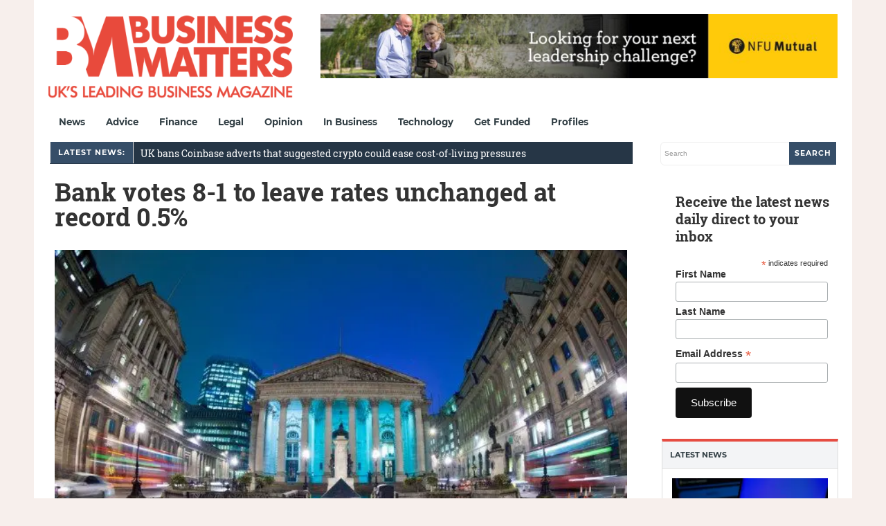

--- FILE ---
content_type: text/html; charset=utf-8
request_url: https://www.google.com/recaptcha/api2/aframe
body_size: 265
content:
<!DOCTYPE HTML><html><head><meta http-equiv="content-type" content="text/html; charset=UTF-8"></head><body><script nonce="nM5sYl9A0h_sxcbIx4AFng">/** Anti-fraud and anti-abuse applications only. See google.com/recaptcha */ try{var clients={'sodar':'https://pagead2.googlesyndication.com/pagead/sodar?'};window.addEventListener("message",function(a){try{if(a.source===window.parent){var b=JSON.parse(a.data);var c=clients[b['id']];if(c){var d=document.createElement('img');d.src=c+b['params']+'&rc='+(localStorage.getItem("rc::a")?sessionStorage.getItem("rc::b"):"");window.document.body.appendChild(d);sessionStorage.setItem("rc::e",parseInt(sessionStorage.getItem("rc::e")||0)+1);localStorage.setItem("rc::h",'1769747982499');}}}catch(b){}});window.parent.postMessage("_grecaptcha_ready", "*");}catch(b){}</script></body></html>